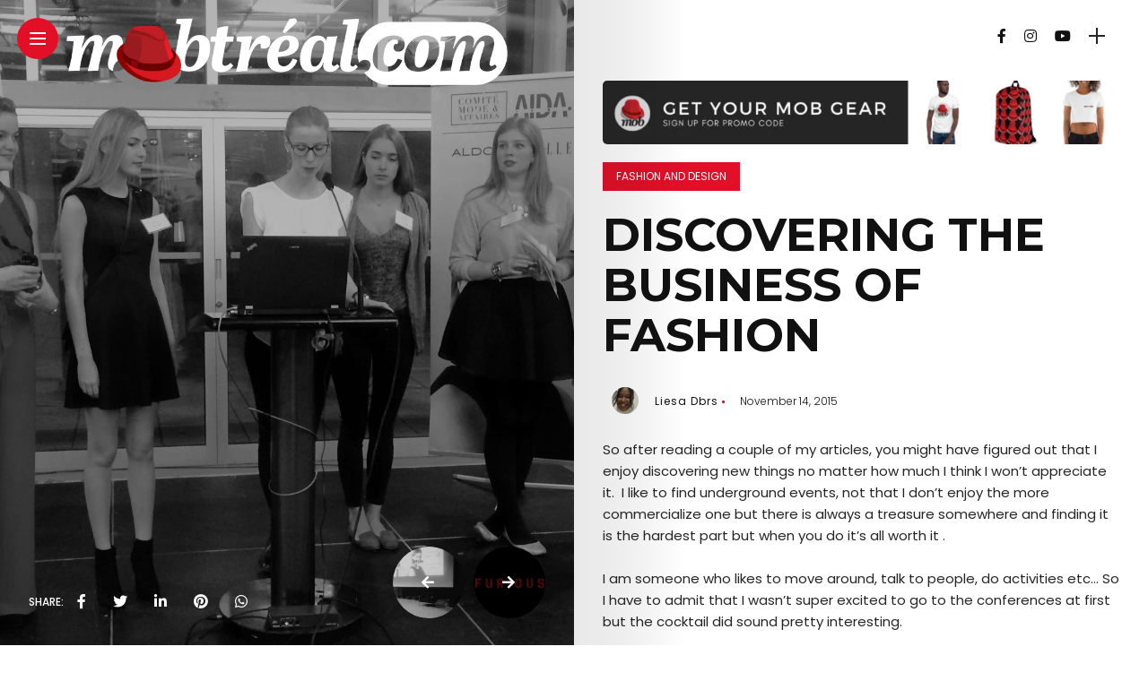

--- FILE ---
content_type: text/html; charset=UTF-8
request_url: https://mobtreal.com/discovering-the-business-of-fashion/
body_size: 21282
content:
<!DOCTYPE html>
<html lang="en-US">
<head>
    <meta charset="UTF-8">
    <meta http-equiv="X-UA-Compatible" content="IE=edge">
    <meta name="viewport" content="width=device-width, initial-scale=1">
    <link rel="profile" href="http://gmpg.org/xfn/11" />
    <link rel="pingback" href="https://mobtreal.com/xmlrpc.php">
		    <meta name='robots' content='index, follow, max-image-preview:large, max-snippet:-1, max-video-preview:-1' />
<!-- Google tag (gtag.js) consent mode dataLayer added by Site Kit -->
<script type="text/javascript" id="google_gtagjs-js-consent-mode-data-layer">
/* <![CDATA[ */
window.dataLayer = window.dataLayer || [];function gtag(){dataLayer.push(arguments);}
gtag('consent', 'default', {"ad_personalization":"denied","ad_storage":"denied","ad_user_data":"denied","analytics_storage":"denied","functionality_storage":"denied","security_storage":"denied","personalization_storage":"denied","region":["AT","BE","BG","CH","CY","CZ","DE","DK","EE","ES","FI","FR","GB","GR","HR","HU","IE","IS","IT","LI","LT","LU","LV","MT","NL","NO","PL","PT","RO","SE","SI","SK"],"wait_for_update":500});
window._googlesitekitConsentCategoryMap = {"statistics":["analytics_storage"],"marketing":["ad_storage","ad_user_data","ad_personalization"],"functional":["functionality_storage","security_storage"],"preferences":["personalization_storage"]};
window._googlesitekitConsents = {"ad_personalization":"denied","ad_storage":"denied","ad_user_data":"denied","analytics_storage":"denied","functionality_storage":"denied","security_storage":"denied","personalization_storage":"denied","region":["AT","BE","BG","CH","CY","CZ","DE","DK","EE","ES","FI","FR","GB","GR","HR","HU","IE","IS","IT","LI","LT","LU","LV","MT","NL","NO","PL","PT","RO","SE","SI","SK"],"wait_for_update":500};
/* ]]> */
</script>
<!-- End Google tag (gtag.js) consent mode dataLayer added by Site Kit -->

	<!-- This site is optimized with the Yoast SEO plugin v26.6 - https://yoast.com/wordpress/plugins/seo/ -->
	<title>Discovering the business of fashion - Mobtreal.com</title>
	<meta name="description" content="So after reading a couple of my article , you might have figured out that I enjoy discovering new things. Here&#039;s me discovering the business of fashion." />
	<link rel="canonical" href="https://mobtreal.com/discovering-the-business-of-fashion/" />
	<meta property="og:locale" content="en_US" />
	<meta property="og:type" content="article" />
	<meta property="og:title" content="Discovering the business of fashion - Mobtreal.com" />
	<meta property="og:description" content="So after reading a couple of my article , you might have figured out that I enjoy discovering new things. Here&#039;s me discovering the business of fashion." />
	<meta property="og:url" content="https://mobtreal.com/discovering-the-business-of-fashion/" />
	<meta property="og:site_name" content="Mobtreal.com" />
	<meta property="article:author" content="https://www.facebook.com/joliflure" />
	<meta property="article:published_time" content="2015-11-14T08:34:52+00:00" />
	<meta property="article:modified_time" content="2016-01-29T01:11:33+00:00" />
	<meta property="og:image" content="https://mobtreal.com/wp-content/uploads/2015/11/FullSizeRender-3.jpg" />
	<meta property="og:image:width" content="3264" />
	<meta property="og:image:height" content="2448" />
	<meta property="og:image:type" content="image/jpeg" />
	<meta name="author" content="Liesa Dbrs" />
	<meta name="twitter:card" content="summary_large_image" />
	<meta name="twitter:creator" content="@joliflure" />
	<meta name="twitter:label1" content="Written by" />
	<meta name="twitter:data1" content="Liesa Dbrs" />
	<meta name="twitter:label2" content="Est. reading time" />
	<meta name="twitter:data2" content="2 minutes" />
	<script type="application/ld+json" class="yoast-schema-graph">{"@context":"https://schema.org","@graph":[{"@type":"WebPage","@id":"https://mobtreal.com/discovering-the-business-of-fashion/","url":"https://mobtreal.com/discovering-the-business-of-fashion/","name":"Discovering the business of fashion - Mobtreal.com","isPartOf":{"@id":"https://mobtreal.com/#website"},"primaryImageOfPage":{"@id":"https://mobtreal.com/discovering-the-business-of-fashion/#primaryimage"},"image":{"@id":"https://mobtreal.com/discovering-the-business-of-fashion/#primaryimage"},"thumbnailUrl":"https://mobtreal.com/wp-content/uploads/2015/11/FullSizeRender-3.jpg","datePublished":"2015-11-14T08:34:52+00:00","dateModified":"2016-01-29T01:11:33+00:00","author":{"@id":"https://mobtreal.com/#/schema/person/85ec71a0b1217b29b03d72db18aca140"},"description":"So after reading a couple of my article , you might have figured out that I enjoy discovering new things. Here's me discovering the business of fashion.","breadcrumb":{"@id":"https://mobtreal.com/discovering-the-business-of-fashion/#breadcrumb"},"inLanguage":"en-US","potentialAction":[{"@type":"ReadAction","target":["https://mobtreal.com/discovering-the-business-of-fashion/"]}]},{"@type":"ImageObject","inLanguage":"en-US","@id":"https://mobtreal.com/discovering-the-business-of-fashion/#primaryimage","url":"https://mobtreal.com/wp-content/uploads/2015/11/FullSizeRender-3.jpg","contentUrl":"https://mobtreal.com/wp-content/uploads/2015/11/FullSizeRender-3.jpg","width":3264,"height":2448},{"@type":"BreadcrumbList","@id":"https://mobtreal.com/discovering-the-business-of-fashion/#breadcrumb","itemListElement":[{"@type":"ListItem","position":1,"name":"Home","item":"https://mobtreal.com/"},{"@type":"ListItem","position":2,"name":"Discovering the business of fashion"}]},{"@type":"WebSite","@id":"https://mobtreal.com/#website","url":"https://mobtreal.com/","name":"Mobtreal.com","description":"Where Artists Get Promoted","potentialAction":[{"@type":"SearchAction","target":{"@type":"EntryPoint","urlTemplate":"https://mobtreal.com/?s={search_term_string}"},"query-input":{"@type":"PropertyValueSpecification","valueRequired":true,"valueName":"search_term_string"}}],"inLanguage":"en-US"},{"@type":"Person","@id":"https://mobtreal.com/#/schema/person/85ec71a0b1217b29b03d72db18aca140","name":"Liesa Dbrs","image":{"@type":"ImageObject","inLanguage":"en-US","@id":"https://mobtreal.com/#/schema/person/image/","url":"https://mobtreal.com/wp-content/uploads/2022/05/liza-debrosse-96x96.jpg","contentUrl":"https://mobtreal.com/wp-content/uploads/2022/05/liza-debrosse-96x96.jpg","caption":"Liesa Dbrs"},"description":"If you can put in words how you feel, it's not only an ability but an achievement. I started at a very young age and I'm so happy that I still write today! Most of all it's my pleasure to write for you guys to read ;) - Enjoy xo","sameAs":["https://www.facebook.com/joliflure","https://x.com/joliflure"],"url":"https://mobtreal.com/author/liesadbrs/"}]}</script>
	<!-- / Yoast SEO plugin. -->


<link rel='dns-prefetch' href='//www.googletagmanager.com' />
<link rel='dns-prefetch' href='//fonts.googleapis.com' />
<link rel='dns-prefetch' href='//pagead2.googlesyndication.com' />
<link rel="alternate" type="application/rss+xml" title="Mobtreal.com &raquo; Feed" href="https://mobtreal.com/feed/" />
<link rel="alternate" type="application/rss+xml" title="Mobtreal.com &raquo; Comments Feed" href="https://mobtreal.com/comments/feed/" />
<link rel="alternate" title="oEmbed (JSON)" type="application/json+oembed" href="https://mobtreal.com/wp-json/oembed/1.0/embed?url=https%3A%2F%2Fmobtreal.com%2Fdiscovering-the-business-of-fashion%2F" />
<link rel="alternate" title="oEmbed (XML)" type="text/xml+oembed" href="https://mobtreal.com/wp-json/oembed/1.0/embed?url=https%3A%2F%2Fmobtreal.com%2Fdiscovering-the-business-of-fashion%2F&#038;format=xml" />
<meta property="og:image" content="https://mobtreal.com/wp-content/uploads/2015/11/FullSizeRender-3.jpg"/><meta property="og:description" content="So after reading a couple of my articles, you might have figured out that I enjoy discovering new things..."/><style id='wp-img-auto-sizes-contain-inline-css' type='text/css'>
img:is([sizes=auto i],[sizes^="auto," i]){contain-intrinsic-size:3000px 1500px}
/*# sourceURL=wp-img-auto-sizes-contain-inline-css */
</style>
<link rel='stylesheet' id='owl-carousel-css' href='https://mobtreal.com/wp-content/themes/anymag/assets/css/owl.carousel.css?ver=2.3.4' type='text/css' media='all' />
<link rel='stylesheet' id='fontawesome-css' href='https://mobtreal.com/wp-content/themes/anymag/assets/fonts/fontawesome-free-5.15.2-web/css/all.min.css?ver=5.15.2' type='text/css' media='all' />
<link rel='stylesheet' id='simplebar-css' href='https://mobtreal.com/wp-content/themes/anymag/assets/css/simple-bar.css?ver=2.2.1' type='text/css' media='all' />
<link rel='stylesheet' id='interlace-css-css' href='https://mobtreal.com/wp-content/themes/anymag/assets/css/interlace.css?ver=2.2.1' type='text/css' media='all' />
<link rel='stylesheet' id='anymag-main-css' href='https://mobtreal.com/wp-content/themes/anymag/style.css?ver=1.0' type='text/css' media='all' />
<style id='anymag-main-inline-css' type='text/css'>
body,input,.button,.content-part .post-meta,.widget_recent_entries span,.sidebar ul li.cat-item,.list-date,.latest-posts-meta,.post-meta,.slider-list-meta,.sidebar .widget_recent_comments .recentcomments .url,input,select,textarea {font-family:Poppins;}body,#hidden-sidebar.active .widgets-side,.magcover,.post-format,#top-bar-right,.turn-left {background:#fff;} .searchform-overlay {background-color:rgba(255,255,255,0.95);}body p {font-size:15px;line-height:1.6em; letter-spacing:0px;}h1,h2,h3,h4,h5,h6,.widget_recent_entries ul li a,.widget_recent_comments ul li a,.sidebar .widget-title,.post-readmore a,.intro-line h1,.sidebar .recentcomments a {font-family:Montserrat;color:#111111;}a,.post-content a,.sidebar a,.post-comments span.reply a,.sidebar .widget a,.sidebar .widget.widget_archive li a {color:#e20f27;}a:hover,.post-content a:hover,.sidebar a:hover,.post-comments span.reply a:hover,.sidebar .widget ul li a:hover,.sidebar .widget.widget_archive li a:hover {color:#d10e22;} .post-title,.post-title a {font-size:22px; font-weight:700; line-height:1.3em; letter-spacing:0px;} .slide-title,.slide-title h2 a {font-size:37px; font-weight:700; letter-spacing:0px;} .slide-item {height:510px; } .page-title,.post-header h1,.item-related h5 a,.entry-title,.random-ttl a,.feat-categ-item .content-part h5 a,.sidebar .widget_recent_entries ul li a,.sidebar .widget-content .img-button,.sidebar .widget_recent_comments .recentcomments > a,.sidebar .latest-posts .latest-posts-item a {font-weight:700; } .post-title a,.slide-title h2 a,.random-ttl a,.feat-title a,.item-related h5 a,.entry-title,.latest-posts-text a,.widget_recent_entries {text-transform:uppercase; } .top-menu-button,#nav-wrapper .simplebar-track.simplebar-vertical {background:#e20f27;}#nav-wrapper .simplebar-scrollbar::before {background:#111111} .nav-panel {background:#f4f4f4;}#nav-wrapper .nav-menu li a,.slicknav_nav li a {font-family:Montserrat;font-size:30px;font-weight:800; } .magcover,.f-width #site-header {width:50%;} .magcontent,.f-width.nav-open #footer {width:50%; } .magheader {width:50%; } .f-width.nav-open #main-area {margin-left:50%;} .cover-logo {width:85%; } .single .cover-logo {width:85%;} .overlay,.post-overlay {opacity:.3; background:#000000} .fold-shadow-right,.fold-shadow-left,.fold-shadow {opacity:.1} .nav-panel .fold-shadow-left {opacity:.1}#nav-wrapper .nav-menu li a,.sub-menu-toggle::after,#nav-wrapper ul.nav-menu ul a,.slicknav_nav a,#top-search a.search {color:#111111;}#nav-wrapper .nav-menu li a:hover,#nav-wrapper .nav-menu li a:hover:after,#topbar-social-links a:hover,.slicknav_nav a:hover,.sticky-social a:hover,.sticky-subscribe a:hover,.current-menu-item > a {color:#fff!important;}#nav-wrapper .nav-menu li a {background:linear-gradient(to bottom,transparent 62%,#e20f27 0) left bottom/0 400% no-repeat; }#nav-wrapper .current-menu-item > a {background:#e20f27!important; }body,.post-list-entry p,.post-entry .post-meta li,.post-content,.post-author,.thecomment p,.latest-posts-meta,#post-navigation span,.sidebar .widget_recent_comments ul,.widget_meta li a,.about-content,.sidebar .widget_recent_comments .recentcomments .url,.comment-text .date,.post-navigation span,.searchform-overlay p,.searchform-overlay .search-field,.searchform-overlay .search-button,input,select,.hidden-sidebar-button a.open-hidden-sidebar,textarea {color:#252525;} .post-content h1,.post-content h2,.post-content h3,.post-content h4,.post-content h5,.post-content h6,.post-content blockquote,.comment-text blockquote,blockquote::before,.post-title,.post-title a,.about-title,.page-title,.post-header h1,.random-ttl a,.feat-title a,.item-related h5 a,.about-title,.about-content h5,.entry-title,.post-readmore a,.category-box h1,#post-navigation h6,.header-social-links a,.postnav-noimage .navprev::after,.postnav-noimage .navnext::after,.sidebar .widget-title,.sidebar .latest-posts-text h4 a,.sidebar .widget_recent_entries a,.sidebar .recentcomments a,.sidebar .widget-content .img-button,.thecomment .comment-text h6.author,.thecomment .comment-text h6.author a,#respond h,label {color:#111111;} .post-title:hover,.post-title a:hover,.random-ttl a:hover,.feat-title a:hover,.post-readmore a:hover,.item-related h5 a:hover,.post-navigation a:hover h6,.sidebar .latest-posts .latest-posts-text h4 a:hover,.sidebar .widget_recent_entries ul li a:hover,.sidebar #recentcomments li a:hover,.header-social-links a:hover {color:#e20f27;} .post-item .image-part,.owl-stage-outer,.random-image,.feat-categ-item .image-part,.category-wid .category-img,.about-img{border-radius:0px; } .post-item .image-part,.post-list .post-item .image-part {height:300px; } .entry-title {font-size:51px;line-height:1.1em; letter-spacing:0px; } .underline a {background:linear-gradient(to bottom,transparent 62%,#e20f27 0) left bottom/0 20% no-repeat; } .section-title h4,.author-content {border-left:3px solid #e20f27; }content-part .post-meta,.content-part .post-meta a,.post-meta li,.post-meta li span,.post-entry .post-meta a,.widget-date {color:#111111;}ul.post-meta li:not(:last-child)::after {background:#e20f27;} .content-part .post-meta a:hover,.sidebar .widget .tagcloud a:hover,.post-tags a:hover,.post-entry .post-meta a:hover {color:#999999;} .owl-prev:hover i,.owl-next:hover i,.widget li > .narrow i,.error404 h1 span,.intro-line h1 i,.intro-line h1 b,.intro-line h1 em,.intro-line h1 strong {color:#e20f27;} .post-categs-box .categ a,.single-categs-box .categ a {background:#e20f27;} .post-categs .categ a,.single-categs .categ a,.sidebar ul li.cat-item a,.sidebar ul li.cat-item a:hover {color:#e20f27;}blockquote {border-left:3px solid #e20f27; } .category-box h1 {border-left:5px solid #e20f27; } .post-format {color:#e20f27; } .post-tags a,.sidebar .widget .tagcloud a {background:#f2f2f2!important; color:#787878!important; } .post-readmore i,.post-comments .reply i {color:#e20f27!important; } .related-posts-cover-title h4 {border-bottom:3px solid #e20f27; } .sidebar .widget-title,.random-posts-title h3 {border-left:3px solid #e20f27; } .wp-block-search button,input[type='submit'],input.button {font-family:Montserrat;background:#e20f27!important; color:#fff!important; } .wp-block-search button:hover,input[type="submit"]:hover,input.button:hover {background:#e20f27!important; color:#ffffff!important; } .wp-block-button a.wp-block-button__link {background-color:#e20f27; color:#ffffff; border:2px solid #e20f27; } .wp-block-button.is-style-outline a.wp-block-button__link {border:2px solid #e20f27; } .wp-block-button a.wp-block-button__link:hover,.wp-block-button.is-style-outline a.wp-block-button__link:hover {background-color:#e20f27; color:#ffffff; border:2px solid #e20f27; } .pagination .nav-links .current,.pagination-post > span,.loadmore.button {background:#e20f27; color:#ffffff; } .navigation.pagination .nav-links a {background:#eeeeee; color:#787878; } .navigation.pagination .nav-links a:hover,.loadmore.button:hover {background:#e8e8e8; color:#111111; } .intro-line {width:60%;} .intro-line h1 {font-size:26px; }#footer {background:#fafafa;}#footer,#footer-copyright {color:#252525;}#footer a {color:#e20f27;}#footer a:hover {color:#e20f27!important;}
/*# sourceURL=anymag-main-inline-css */
</style>
<link rel='stylesheet' id='anymag-responsive-css' href='https://mobtreal.com/wp-content/themes/anymag/assets/css/responsive.css?ver=1.0' type='text/css' media='all' />
<link rel='stylesheet' id='widgets-fonts-css' href='//fonts.googleapis.com/css?family=Bitter%3A400%2C500%2C600%7CPlayfair+Display%3A400%2C500%2C700%7COswald%3A400%2C500%2C600%7CRoboto%3A400%2C500%2C600%7CTeko%3A400%2C500%2C600&#038;subset=latin%2Clatin-ext' type='text/css' media='all' />
<link rel='stylesheet' id='sbi_styles-css' href='https://mobtreal.com/wp-content/plugins/instagram-feed/css/sbi-styles.min.css?ver=6.10.0' type='text/css' media='all' />
<style id='wp-emoji-styles-inline-css' type='text/css'>

	img.wp-smiley, img.emoji {
		display: inline !important;
		border: none !important;
		box-shadow: none !important;
		height: 1em !important;
		width: 1em !important;
		margin: 0 0.07em !important;
		vertical-align: -0.1em !important;
		background: none !important;
		padding: 0 !important;
	}
/*# sourceURL=wp-emoji-styles-inline-css */
</style>
<style id='wp-block-library-inline-css' type='text/css'>
:root{--wp-block-synced-color:#7a00df;--wp-block-synced-color--rgb:122,0,223;--wp-bound-block-color:var(--wp-block-synced-color);--wp-editor-canvas-background:#ddd;--wp-admin-theme-color:#007cba;--wp-admin-theme-color--rgb:0,124,186;--wp-admin-theme-color-darker-10:#006ba1;--wp-admin-theme-color-darker-10--rgb:0,107,160.5;--wp-admin-theme-color-darker-20:#005a87;--wp-admin-theme-color-darker-20--rgb:0,90,135;--wp-admin-border-width-focus:2px}@media (min-resolution:192dpi){:root{--wp-admin-border-width-focus:1.5px}}.wp-element-button{cursor:pointer}:root .has-very-light-gray-background-color{background-color:#eee}:root .has-very-dark-gray-background-color{background-color:#313131}:root .has-very-light-gray-color{color:#eee}:root .has-very-dark-gray-color{color:#313131}:root .has-vivid-green-cyan-to-vivid-cyan-blue-gradient-background{background:linear-gradient(135deg,#00d084,#0693e3)}:root .has-purple-crush-gradient-background{background:linear-gradient(135deg,#34e2e4,#4721fb 50%,#ab1dfe)}:root .has-hazy-dawn-gradient-background{background:linear-gradient(135deg,#faaca8,#dad0ec)}:root .has-subdued-olive-gradient-background{background:linear-gradient(135deg,#fafae1,#67a671)}:root .has-atomic-cream-gradient-background{background:linear-gradient(135deg,#fdd79a,#004a59)}:root .has-nightshade-gradient-background{background:linear-gradient(135deg,#330968,#31cdcf)}:root .has-midnight-gradient-background{background:linear-gradient(135deg,#020381,#2874fc)}:root{--wp--preset--font-size--normal:16px;--wp--preset--font-size--huge:42px}.has-regular-font-size{font-size:1em}.has-larger-font-size{font-size:2.625em}.has-normal-font-size{font-size:var(--wp--preset--font-size--normal)}.has-huge-font-size{font-size:var(--wp--preset--font-size--huge)}.has-text-align-center{text-align:center}.has-text-align-left{text-align:left}.has-text-align-right{text-align:right}.has-fit-text{white-space:nowrap!important}#end-resizable-editor-section{display:none}.aligncenter{clear:both}.items-justified-left{justify-content:flex-start}.items-justified-center{justify-content:center}.items-justified-right{justify-content:flex-end}.items-justified-space-between{justify-content:space-between}.screen-reader-text{border:0;clip-path:inset(50%);height:1px;margin:-1px;overflow:hidden;padding:0;position:absolute;width:1px;word-wrap:normal!important}.screen-reader-text:focus{background-color:#ddd;clip-path:none;color:#444;display:block;font-size:1em;height:auto;left:5px;line-height:normal;padding:15px 23px 14px;text-decoration:none;top:5px;width:auto;z-index:100000}html :where(.has-border-color){border-style:solid}html :where([style*=border-top-color]){border-top-style:solid}html :where([style*=border-right-color]){border-right-style:solid}html :where([style*=border-bottom-color]){border-bottom-style:solid}html :where([style*=border-left-color]){border-left-style:solid}html :where([style*=border-width]){border-style:solid}html :where([style*=border-top-width]){border-top-style:solid}html :where([style*=border-right-width]){border-right-style:solid}html :where([style*=border-bottom-width]){border-bottom-style:solid}html :where([style*=border-left-width]){border-left-style:solid}html :where(img[class*=wp-image-]){height:auto;max-width:100%}:where(figure){margin:0 0 1em}html :where(.is-position-sticky){--wp-admin--admin-bar--position-offset:var(--wp-admin--admin-bar--height,0px)}@media screen and (max-width:600px){html :where(.is-position-sticky){--wp-admin--admin-bar--position-offset:0px}}

/*# sourceURL=wp-block-library-inline-css */
</style><style id='global-styles-inline-css' type='text/css'>
:root{--wp--preset--aspect-ratio--square: 1;--wp--preset--aspect-ratio--4-3: 4/3;--wp--preset--aspect-ratio--3-4: 3/4;--wp--preset--aspect-ratio--3-2: 3/2;--wp--preset--aspect-ratio--2-3: 2/3;--wp--preset--aspect-ratio--16-9: 16/9;--wp--preset--aspect-ratio--9-16: 9/16;--wp--preset--color--black: #000000;--wp--preset--color--cyan-bluish-gray: #abb8c3;--wp--preset--color--white: #ffffff;--wp--preset--color--pale-pink: #f78da7;--wp--preset--color--vivid-red: #cf2e2e;--wp--preset--color--luminous-vivid-orange: #ff6900;--wp--preset--color--luminous-vivid-amber: #fcb900;--wp--preset--color--light-green-cyan: #7bdcb5;--wp--preset--color--vivid-green-cyan: #00d084;--wp--preset--color--pale-cyan-blue: #8ed1fc;--wp--preset--color--vivid-cyan-blue: #0693e3;--wp--preset--color--vivid-purple: #9b51e0;--wp--preset--gradient--vivid-cyan-blue-to-vivid-purple: linear-gradient(135deg,rgb(6,147,227) 0%,rgb(155,81,224) 100%);--wp--preset--gradient--light-green-cyan-to-vivid-green-cyan: linear-gradient(135deg,rgb(122,220,180) 0%,rgb(0,208,130) 100%);--wp--preset--gradient--luminous-vivid-amber-to-luminous-vivid-orange: linear-gradient(135deg,rgb(252,185,0) 0%,rgb(255,105,0) 100%);--wp--preset--gradient--luminous-vivid-orange-to-vivid-red: linear-gradient(135deg,rgb(255,105,0) 0%,rgb(207,46,46) 100%);--wp--preset--gradient--very-light-gray-to-cyan-bluish-gray: linear-gradient(135deg,rgb(238,238,238) 0%,rgb(169,184,195) 100%);--wp--preset--gradient--cool-to-warm-spectrum: linear-gradient(135deg,rgb(74,234,220) 0%,rgb(151,120,209) 20%,rgb(207,42,186) 40%,rgb(238,44,130) 60%,rgb(251,105,98) 80%,rgb(254,248,76) 100%);--wp--preset--gradient--blush-light-purple: linear-gradient(135deg,rgb(255,206,236) 0%,rgb(152,150,240) 100%);--wp--preset--gradient--blush-bordeaux: linear-gradient(135deg,rgb(254,205,165) 0%,rgb(254,45,45) 50%,rgb(107,0,62) 100%);--wp--preset--gradient--luminous-dusk: linear-gradient(135deg,rgb(255,203,112) 0%,rgb(199,81,192) 50%,rgb(65,88,208) 100%);--wp--preset--gradient--pale-ocean: linear-gradient(135deg,rgb(255,245,203) 0%,rgb(182,227,212) 50%,rgb(51,167,181) 100%);--wp--preset--gradient--electric-grass: linear-gradient(135deg,rgb(202,248,128) 0%,rgb(113,206,126) 100%);--wp--preset--gradient--midnight: linear-gradient(135deg,rgb(2,3,129) 0%,rgb(40,116,252) 100%);--wp--preset--font-size--small: 13px;--wp--preset--font-size--medium: 20px;--wp--preset--font-size--large: 36px;--wp--preset--font-size--x-large: 42px;--wp--preset--spacing--20: 0.44rem;--wp--preset--spacing--30: 0.67rem;--wp--preset--spacing--40: 1rem;--wp--preset--spacing--50: 1.5rem;--wp--preset--spacing--60: 2.25rem;--wp--preset--spacing--70: 3.38rem;--wp--preset--spacing--80: 5.06rem;--wp--preset--shadow--natural: 6px 6px 9px rgba(0, 0, 0, 0.2);--wp--preset--shadow--deep: 12px 12px 50px rgba(0, 0, 0, 0.4);--wp--preset--shadow--sharp: 6px 6px 0px rgba(0, 0, 0, 0.2);--wp--preset--shadow--outlined: 6px 6px 0px -3px rgb(255, 255, 255), 6px 6px rgb(0, 0, 0);--wp--preset--shadow--crisp: 6px 6px 0px rgb(0, 0, 0);}:where(.is-layout-flex){gap: 0.5em;}:where(.is-layout-grid){gap: 0.5em;}body .is-layout-flex{display: flex;}.is-layout-flex{flex-wrap: wrap;align-items: center;}.is-layout-flex > :is(*, div){margin: 0;}body .is-layout-grid{display: grid;}.is-layout-grid > :is(*, div){margin: 0;}:where(.wp-block-columns.is-layout-flex){gap: 2em;}:where(.wp-block-columns.is-layout-grid){gap: 2em;}:where(.wp-block-post-template.is-layout-flex){gap: 1.25em;}:where(.wp-block-post-template.is-layout-grid){gap: 1.25em;}.has-black-color{color: var(--wp--preset--color--black) !important;}.has-cyan-bluish-gray-color{color: var(--wp--preset--color--cyan-bluish-gray) !important;}.has-white-color{color: var(--wp--preset--color--white) !important;}.has-pale-pink-color{color: var(--wp--preset--color--pale-pink) !important;}.has-vivid-red-color{color: var(--wp--preset--color--vivid-red) !important;}.has-luminous-vivid-orange-color{color: var(--wp--preset--color--luminous-vivid-orange) !important;}.has-luminous-vivid-amber-color{color: var(--wp--preset--color--luminous-vivid-amber) !important;}.has-light-green-cyan-color{color: var(--wp--preset--color--light-green-cyan) !important;}.has-vivid-green-cyan-color{color: var(--wp--preset--color--vivid-green-cyan) !important;}.has-pale-cyan-blue-color{color: var(--wp--preset--color--pale-cyan-blue) !important;}.has-vivid-cyan-blue-color{color: var(--wp--preset--color--vivid-cyan-blue) !important;}.has-vivid-purple-color{color: var(--wp--preset--color--vivid-purple) !important;}.has-black-background-color{background-color: var(--wp--preset--color--black) !important;}.has-cyan-bluish-gray-background-color{background-color: var(--wp--preset--color--cyan-bluish-gray) !important;}.has-white-background-color{background-color: var(--wp--preset--color--white) !important;}.has-pale-pink-background-color{background-color: var(--wp--preset--color--pale-pink) !important;}.has-vivid-red-background-color{background-color: var(--wp--preset--color--vivid-red) !important;}.has-luminous-vivid-orange-background-color{background-color: var(--wp--preset--color--luminous-vivid-orange) !important;}.has-luminous-vivid-amber-background-color{background-color: var(--wp--preset--color--luminous-vivid-amber) !important;}.has-light-green-cyan-background-color{background-color: var(--wp--preset--color--light-green-cyan) !important;}.has-vivid-green-cyan-background-color{background-color: var(--wp--preset--color--vivid-green-cyan) !important;}.has-pale-cyan-blue-background-color{background-color: var(--wp--preset--color--pale-cyan-blue) !important;}.has-vivid-cyan-blue-background-color{background-color: var(--wp--preset--color--vivid-cyan-blue) !important;}.has-vivid-purple-background-color{background-color: var(--wp--preset--color--vivid-purple) !important;}.has-black-border-color{border-color: var(--wp--preset--color--black) !important;}.has-cyan-bluish-gray-border-color{border-color: var(--wp--preset--color--cyan-bluish-gray) !important;}.has-white-border-color{border-color: var(--wp--preset--color--white) !important;}.has-pale-pink-border-color{border-color: var(--wp--preset--color--pale-pink) !important;}.has-vivid-red-border-color{border-color: var(--wp--preset--color--vivid-red) !important;}.has-luminous-vivid-orange-border-color{border-color: var(--wp--preset--color--luminous-vivid-orange) !important;}.has-luminous-vivid-amber-border-color{border-color: var(--wp--preset--color--luminous-vivid-amber) !important;}.has-light-green-cyan-border-color{border-color: var(--wp--preset--color--light-green-cyan) !important;}.has-vivid-green-cyan-border-color{border-color: var(--wp--preset--color--vivid-green-cyan) !important;}.has-pale-cyan-blue-border-color{border-color: var(--wp--preset--color--pale-cyan-blue) !important;}.has-vivid-cyan-blue-border-color{border-color: var(--wp--preset--color--vivid-cyan-blue) !important;}.has-vivid-purple-border-color{border-color: var(--wp--preset--color--vivid-purple) !important;}.has-vivid-cyan-blue-to-vivid-purple-gradient-background{background: var(--wp--preset--gradient--vivid-cyan-blue-to-vivid-purple) !important;}.has-light-green-cyan-to-vivid-green-cyan-gradient-background{background: var(--wp--preset--gradient--light-green-cyan-to-vivid-green-cyan) !important;}.has-luminous-vivid-amber-to-luminous-vivid-orange-gradient-background{background: var(--wp--preset--gradient--luminous-vivid-amber-to-luminous-vivid-orange) !important;}.has-luminous-vivid-orange-to-vivid-red-gradient-background{background: var(--wp--preset--gradient--luminous-vivid-orange-to-vivid-red) !important;}.has-very-light-gray-to-cyan-bluish-gray-gradient-background{background: var(--wp--preset--gradient--very-light-gray-to-cyan-bluish-gray) !important;}.has-cool-to-warm-spectrum-gradient-background{background: var(--wp--preset--gradient--cool-to-warm-spectrum) !important;}.has-blush-light-purple-gradient-background{background: var(--wp--preset--gradient--blush-light-purple) !important;}.has-blush-bordeaux-gradient-background{background: var(--wp--preset--gradient--blush-bordeaux) !important;}.has-luminous-dusk-gradient-background{background: var(--wp--preset--gradient--luminous-dusk) !important;}.has-pale-ocean-gradient-background{background: var(--wp--preset--gradient--pale-ocean) !important;}.has-electric-grass-gradient-background{background: var(--wp--preset--gradient--electric-grass) !important;}.has-midnight-gradient-background{background: var(--wp--preset--gradient--midnight) !important;}.has-small-font-size{font-size: var(--wp--preset--font-size--small) !important;}.has-medium-font-size{font-size: var(--wp--preset--font-size--medium) !important;}.has-large-font-size{font-size: var(--wp--preset--font-size--large) !important;}.has-x-large-font-size{font-size: var(--wp--preset--font-size--x-large) !important;}
/*# sourceURL=global-styles-inline-css */
</style>

<style id='classic-theme-styles-inline-css' type='text/css'>
/*! This file is auto-generated */
.wp-block-button__link{color:#fff;background-color:#32373c;border-radius:9999px;box-shadow:none;text-decoration:none;padding:calc(.667em + 2px) calc(1.333em + 2px);font-size:1.125em}.wp-block-file__button{background:#32373c;color:#fff;text-decoration:none}
/*# sourceURL=/wp-includes/css/classic-themes.min.css */
</style>
<link rel='stylesheet' id='mpp_gutenberg-css' href='https://mobtreal.com/wp-content/plugins/profile-builder/add-ons-free/user-profile-picture/dist/blocks.style.build.css?ver=2.6.0' type='text/css' media='all' />
<link rel='stylesheet' id='contact-form-7-css' href='https://mobtreal.com/wp-content/plugins/contact-form-7/includes/css/styles.css?ver=6.1.4' type='text/css' media='all' />
<link rel='stylesheet' id='google-fonts-anymag-css' href='//fonts.googleapis.com/css?family=Poppins:100,100italic,200,200italic,300,300italic,400,400italic,500,500italic,600,600italic,700,700italic,800,800italic,900,900italic%7CMontserrat:100,100italic,200,200italic,300,300italic,400,400italic,500,500italic,600,600italic,700,700italic,800,800italic,900,900italic' type='text/css' media='all' />
<link rel='stylesheet' id='child-stylesheet-css' href='https://mobtreal.com/wp-content/themes/anymag-child/style.css?ver=1.0' type='text/css' media='all' />
<link rel='stylesheet' id='wppb_stylesheet-css' href='https://mobtreal.com/wp-content/plugins/profile-builder/assets/css/style-front-end.css?ver=3.15.2' type='text/css' media='all' />
<script type="text/javascript" src="https://mobtreal.com/wp-includes/js/jquery/jquery.min.js?ver=3.7.1" id="jquery-core-js"></script>
<script type="text/javascript" src="https://mobtreal.com/wp-includes/js/jquery/jquery-migrate.min.js?ver=3.4.1" id="jquery-migrate-js"></script>

<!-- Google tag (gtag.js) snippet added by Site Kit -->
<!-- Google Analytics snippet added by Site Kit -->
<script type="text/javascript" src="https://www.googletagmanager.com/gtag/js?id=GT-KFTMKWD" id="google_gtagjs-js" async></script>
<script type="text/javascript" id="google_gtagjs-js-after">
/* <![CDATA[ */
window.dataLayer = window.dataLayer || [];function gtag(){dataLayer.push(arguments);}
gtag("set","linker",{"domains":["mobtreal.com"]});
gtag("js", new Date());
gtag("set", "developer_id.dZTNiMT", true);
gtag("config", "GT-KFTMKWD");
//# sourceURL=google_gtagjs-js-after
/* ]]> */
</script>
<link rel="https://api.w.org/" href="https://mobtreal.com/wp-json/" /><link rel="alternate" title="JSON" type="application/json" href="https://mobtreal.com/wp-json/wp/v2/posts/20658" /><link rel="EditURI" type="application/rsd+xml" title="RSD" href="https://mobtreal.com/xmlrpc.php?rsd" />
<meta name="generator" content="WordPress 6.9" />
<link rel='shortlink' href='https://mobtreal.com/?p=20658' />
<meta name="generator" content="Site Kit by Google 1.168.0" />
<!-- Google AdSense meta tags added by Site Kit -->
<meta name="google-adsense-platform-account" content="ca-host-pub-2644536267352236">
<meta name="google-adsense-platform-domain" content="sitekit.withgoogle.com">
<!-- End Google AdSense meta tags added by Site Kit -->

<!-- Google AdSense snippet added by Site Kit -->
<script type="text/javascript" async="async" src="https://pagead2.googlesyndication.com/pagead/js/adsbygoogle.js?client=ca-pub-6901199850446746&amp;host=ca-host-pub-2644536267352236" crossorigin="anonymous"></script>

<!-- End Google AdSense snippet added by Site Kit -->
<link rel="icon" href="https://mobtreal.com/wp-content/uploads/2016/01/cropped-mobmtl-32x32.png" sizes="32x32" />
<link rel="icon" href="https://mobtreal.com/wp-content/uploads/2016/01/cropped-mobmtl-192x192.png" sizes="192x192" />
<link rel="apple-touch-icon" href="https://mobtreal.com/wp-content/uploads/2016/01/cropped-mobmtl-180x180.png" />
<meta name="msapplication-TileImage" content="https://mobtreal.com/wp-content/uploads/2016/01/cropped-mobmtl-270x270.png" />
</head>

<body class="wp-singular post-template-default single single-post postid-20658 single-format-standard wp-theme-anymag wp-child-theme-anymag-child">

  	
	<div id="hidden-sidebar" class="sidebar">
		<div class="widgets-side">
			<a href="#" class="close-button"><i class="close-icon"></i></a>
			<div id="text-78" class="widget widget_text"><h4 class="widget-title">Join The Mob&#8217;s Press</h4>			<div class="textwidget"><p><center><a href="https://themobspress.com" target="_blank" rel="noopener"><img fetchpriority="high" decoding="async" class="aligncenter wp-image-108076 size-full" src="https://mobtreal.com/wp-content/uploads/2016/01/Asset-139@4x.png" alt="" width="870" height="127" srcset="https://mobtreal.com/wp-content/uploads/2016/01/Asset-139@4x.png 870w, https://mobtreal.com/wp-content/uploads/2016/01/Asset-139@4x-300x44.png 300w" sizes="(max-width: 870px) 100vw, 870px" /></a><br />
We&#8217;re looking for motivated, outgoing content creators, writers and photographers to join the mob! <a href="http://themobspress.com/join-the-mob/" target="_blank" rel="noopener">Click here</a> to find out how!</center>&nbsp;</p>
</div>
		</div><div id="text-3" class="widget widget_text"><h4 class="widget-title">Need Translation? &#8211; Besoin d&#8217;une Traduction?</h4>			<div class="textwidget"><div id="google_translate_element" align="left"></div><script type="text/javascript">
function googleTranslateElementInit() {
  new google.translate.TranslateElement({pageLanguage: 'en', includedLanguages: 'en,fr', layout: google.translate.TranslateElement.InlineLayout.SIMPLE, multilanguagePage: true, gaTrack: true, gaId: 'UA-9894884-23'}, 'google_translate_element');
}
</script><script type="text/javascript" src="//translate.google.com/translate_a/element.js?cb=googleTranslateElementInit"></script></div>
		</div><div id="category-1" class="widget widget_category">			<div class="category-wid">
								<div class="category-img">
					<div class="overlay"></div>	
					<img src="https://mobtreal.com/wp-content/uploads/2021/01/06DAD-300x126.jpg" alt="arts">				</div>
				<h4><a href="https://mobtreal.com/category/arts/" class="category-link">Arts</a></h4>			</div>

		</div><div id="category-2" class="widget widget_category">			<div class="category-wid">
								<div class="category-img">
					<div class="overlay"></div>	
					<img src="https://mobtreal.com/wp-content/uploads/2021/07/image3-216x300.jpeg" alt="comedy">				</div>
				<h4><a href="https://mobtreal.com/category/comedy/" class="category-link">Comedy</a></h4>			</div>

		</div><div id="category-3" class="widget widget_category">			<div class="category-wid">
								<div class="category-img">
					<div class="overlay"></div>	
					<img src="https://mobtreal.com/wp-content/uploads/2018/06/just-for-laughs-2017-300x200.jpg" alt="culture">				</div>
				<h4><a href="https://mobtreal.com/category/culture/" class="category-link">Culture</a></h4>			</div>

		</div><div id="mc4wp_form_widget-1" class="widget widget_mc4wp_form_widget"><h4 class="widget-title">Newsletter</h4></div>		</div>
	</div>
<div class="site-wrapper ">	
	<div class="container site-content">

			        
  
<style>
                  </style>

  <div class="magheader">
      
    <header id="content-header">
  
   <div class="header-social-links">
<a href="https://Facebook.com/mobtreal" target="_blank"><i class="fab fa-facebook-f"></i></a><a href="https://instagram.com/mobtreal" target="_blank"><i class="fab fa-instagram"></i></a><a href="https://www.youtube.com/channel/UCcY2R003_ogD6digDZrZirw" target="_blank"><i class="fab fa-youtube"></i></a></div>  

<div id="top-bar-right">
   
      <div class="header-icon">
      <div class="hidden-sidebar-button">
        <a href="#" class="open-hidden-sidebar">
          <span class="bar-1"></span>
          <span class="bar-2"></span>
        </a>
      </div>
    </div>
    </div>
  
</header> 
  </div>
  <article id="post-20658" class="post-20658 post type-post status-publish format-standard has-post-thumbnail hentry category-fashion-and-design tag-entrepreneurs tag-events tag-fashion tag-hec tag-success"> 
    <div class="single-post">
              <div class="magcover">
                    <div class="fold-shadow-left"></div>
            <div class="cover-wrap">
              <div class="cover-content">
                <header id="cover-header">

  <div class="top-menu-button">
    <a href="#" class="open-hidden-menu">
      <span class="bar-1"></span>
      <span class="bar-2"></span>
      <span class="bar-3"></span>
    </a>
  </div>

  <div class="cover-logo">
        <a href="https://mobtreal.com/"><img src="https://mobtreal.com/wp-content/uploads/2016/01/Asset-129@4x.png" alt="Mobtreal.com" /></a>
     
  </div>

  <div class="nav-panel">
    <div class="fold-shadow-left"></div>
    <div class="nav-header">
      <div class="menu-logo">
                <a href="https://mobtreal.com/"><img src="https://mobtreal.com/wp-content/uploads/2016/01/Asset-138@2x.png" alt="Mobtreal.com" /></a>
         
      </div>
          </div>
    
    <div id="nav-wrapper" data-simplebar>
    <div class="menu-new-main-menu-container"><ul id="menu-new-main-menu" class="nav-menu"><li id="menu-item-21015" class="menu-item menu-item-type-taxonomy menu-item-object-category menu-item-has-children menu-item-21015"><a href="https://mobtreal.com/category/arts/">Arts</a><span class="sub-menu-toggle"></span>
<ul class="sub-menu">
	<li id="menu-item-21019" class="menu-item menu-item-type-taxonomy menu-item-object-category menu-item-21019"><a href="https://mobtreal.com/category/theatre/">Theatre</a></li>
	<li id="menu-item-21207" class="menu-item menu-item-type-taxonomy menu-item-object-category menu-item-21207"><a href="https://mobtreal.com/category/photography/">Photography</a></li>
	<li id="menu-item-21016" class="menu-item menu-item-type-taxonomy menu-item-object-category current-post-ancestor current-menu-parent current-post-parent menu-item-21016"><a href="https://mobtreal.com/category/fashion-and-design/">Fashion and Design</a></li>
	<li id="menu-item-21206" class="menu-item menu-item-type-taxonomy menu-item-object-category menu-item-21206"><a href="https://mobtreal.com/category/burlesque/">Burlesque</a></li>
</ul>
</li>
<li id="menu-item-21012" class="menu-item menu-item-type-taxonomy menu-item-object-category menu-item-has-children menu-item-21012"><a href="https://mobtreal.com/category/comedy/">Comedy</a><span class="sub-menu-toggle"></span>
<ul class="sub-menu">
	<li id="menu-item-38807" class="menu-item menu-item-type-taxonomy menu-item-object-post_tag menu-item-38807"><a href="https://mobtreal.com/tag/stand-up-comedy/">Stand-Up Comedy</a></li>
	<li id="menu-item-21626" class="menu-item menu-item-type-taxonomy menu-item-object-post_tag menu-item-21626"><a href="https://mobtreal.com/tag/comedians-2/">Comedians</a></li>
	<li id="menu-item-21627" class="menu-item menu-item-type-taxonomy menu-item-object-post_tag menu-item-21627"><a href="https://mobtreal.com/tag/improv/">Improv</a></li>
	<li id="menu-item-21628" class="menu-item menu-item-type-taxonomy menu-item-object-post_tag menu-item-21628"><a href="https://mobtreal.com/tag/sketch-comedy/">Sketch Comedy</a></li>
</ul>
</li>
<li id="menu-item-21014" class="menu-item menu-item-type-taxonomy menu-item-object-category menu-item-has-children menu-item-21014"><a href="https://mobtreal.com/category/culture/">Culture</a><span class="sub-menu-toggle"></span>
<ul class="sub-menu">
	<li id="menu-item-21203" class="menu-item menu-item-type-post_type menu-item-object-page menu-item-21203"><a href="https://mobtreal.com/francophone/">Francophone</a></li>
	<li id="menu-item-21614" class="menu-item menu-item-type-taxonomy menu-item-object-category menu-item-21614"><a href="https://mobtreal.com/category/food-and-drinks/">Food and Drinks</a></li>
	<li id="menu-item-21017" class="menu-item menu-item-type-taxonomy menu-item-object-category menu-item-21017"><a href="https://mobtreal.com/category/music/">Music</a></li>
	<li id="menu-item-21018" class="menu-item menu-item-type-taxonomy menu-item-object-category menu-item-21018"><a href="https://mobtreal.com/category/radio-and-podcasts/">Radio and Podcasts</a></li>
</ul>
</li>
<li id="menu-item-82243" class="menu-item menu-item-type-post_type menu-item-object-page menu-item-82243"><a href="https://mobtreal.com/the-mobs-reel-daniel-fonda/">The Mob&#8217;s Reel</a></li>
<li id="menu-item-22713" class="menu-item menu-item-type-custom menu-item-object-custom menu-item-22713"><a target="_blank" href="https://themobspress.com/tickets">TICKETS &#038; EVENTS</a></li>
<li id="menu-item-104712" class="menu-item menu-item-type-custom menu-item-object-custom menu-item-104712"><a target="_blank" href="https://themobspress.com?ref=1">SERVICES</a></li>
<li id="menu-item-38806" class="menu-item menu-item-type-custom menu-item-object-custom menu-item-has-children menu-item-38806"><a target="_blank" href="https://mobtreal.com/join-the-mob">Join the Mob</a><span class="sub-menu-toggle"></span>
<ul class="sub-menu">
	<li id="menu-item-21432" class="menu-item menu-item-type-post_type menu-item-object-page menu-item-21432"><a href="https://mobtreal.com/about-the-mobtreal-blogging-troup/">About The Mob</a></li>
	<li id="menu-item-21433" class="menu-item menu-item-type-post_type menu-item-object-page menu-item-21433"><a href="https://mobtreal.com/contact-us-3/">Contact Us</a></li>
</ul>
</li>
</ul></div>    <div class="menu-search">
              <div class="site-search">
          <div id="top-search">
           <a href="#" class="search"><i class="fas fa-search"></i>Search</a>
          </div>
        </div> 
            </div>
    </div>
  </div>

</header>                
                                  <div class="social-share-cover">
<ul class="post-share">
  <li>
    <div class="share-ttl">
      Share:    </div>
  </li>
    <li>
    <a href="//www.facebook.com/sharer.php?u=https://mobtreal.com/discovering-the-business-of-fashion/" title="facebook" class="facebook" onclick="javascript:window.open(this.href,'', 'menubar=no,toolbar=no,resizable=yes,scrollbars=yes,height=220,width=600');return false;">
      <i class="fab fa-facebook-f"></i>
    </a>
  </li>
  	
    <li>  
    <a class="twitter" href="https://twitter.com/intent/tweet?text=Discovering+the+business+of+fashion&url=https://mobtreal.com/discovering-the-business-of-fashion/" title="twitter&via=">
	    <i class="fab fa-twitter"></i>
	  </a>
  </li>   
      <li>
    <a href="//www.linkedin.com/shareArticle?mini=true&url=https://mobtreal.com/discovering-the-business-of-fashion/&title=pinterest" class="linkedin">
      <i class="fab fa-linkedin-in"></i>
    </a>
  </li>  
      <li>  
   <a class="pinterest" data-pin-do="none" href="https://pinterest.com/pin/create/button/?url=https://mobtreal.com/discovering-the-business-of-fashion/&media=https://mobtreal.com/wp-content/uploads/2015/11/FullSizeRender-3.jpg&description=Discovering+the+business+of+fashion" data-width="750" data-height="750" target="_blank" title="pinterest">
    <i class="fab fa-pinterest"></i>
    </a>
  </li>  
      <li>  
    <a href="whatsapp://send?text=https://mobtreal.com/discovering-the-business-of-fashion/" data-action="share/whatsapp/share" class="whatsapp">
      <i class="fab fa-whatsapp"></i>
    </a>
  </li>  
      </ul>
</div>
                   
                             
                                  	<div class="post-navigation">
		
		<div class="post-next">
						<a class="prev-post-label" href="https://mobtreal.com/you-will-be-furious/" >
								<div class="postnav-image">
				<i class="fas fa-arrow-right"></i>
				<div class="overlay"></div>	
				<div class="navprev"><img width="150" height="150" src="https://mobtreal.com/wp-content/uploads/2015/11/furious-150x150.png" class="attachment-thumbnail size-thumbnail wp-post-image" alt="" decoding="async" srcset="https://mobtreal.com/wp-content/uploads/2015/11/furious-150x150.png 150w, https://mobtreal.com/wp-content/uploads/2015/11/furious-125x125.png 125w" sizes="(max-width: 150px) 100vw, 150px" /></div>				</div>
							</a>
					</div>
		
		<div class="post-prev">
						<a class="next-post-label" href="https://mobtreal.com/5-entrepreneurs-et-leurs-succes/">
								<div class="postnav-image">
				<i class="fas fa-arrow-left"></i>
				<div class="overlay"></div>	
				<div class="navnext"><img width="150" height="150" src="https://mobtreal.com/wp-content/uploads/2015/11/FullSizeRender-150x150.jpg" class="attachment-thumbnail size-thumbnail wp-post-image" alt="" decoding="async" srcset="https://mobtreal.com/wp-content/uploads/2015/11/FullSizeRender-150x150.jpg 150w, https://mobtreal.com/wp-content/uploads/2015/11/FullSizeRender-125x125.jpg 125w" sizes="(max-width: 150px) 100vw, 150px" /></div>				</div>
							</a>
					</div>
		
	</div>
                
                <div class="overlay"></div>
                                  <div class="single-post-image " data-interlace-src="https://mobtreal.com/wp-content/uploads/2015/11/FullSizeRender-3.jpg" data-interlace-low="https://mobtreal.com/wp-content/uploads/2015/11/FullSizeRender-3.jpg"> </div>   
              </div>
          </div> 
        </div> 
      
      <div class="magcontent">

        <div class="fold-shadow-right"></div>
          <div id="main-area" class=""> 
            <div class="post-entry">
                   
                <div class="adv-image">
  
      <a href="https://www.themobspress.com/wear-the-mob/"> 
    
    <img src="https://mobtreal.com/wp-content/uploads/2021/04/March-Merchness-Leaderboard-1-e1617322322438.png" alt="Mobtreal.com">
  
     </a>
   
</div>                
                                                <div class="single-categs-box">
                    
                   <span class="categ"><a href="https://mobtreal.com/category/fashion-and-design/" rel="category tag">Fashion and Design</a></span>
                  </div>
                                          <h1 class="entry-title ttl-border">Discovering the business of fashion</h1>
               
              <ul class="post-meta">
                              <li class="post-author">
                                    <div class="author-avatar"><img width="30" height="30" src="https://mobtreal.com/wp-content/uploads/2022/05/liza-debrosse-48x48.jpg" class="avatar avatar-30 photo" alt="" decoding="async" loading="lazy" srcset="https://mobtreal.com/wp-content/uploads/2022/05/liza-debrosse-48x48.jpg 48w, https://mobtreal.com/wp-content/uploads/2022/05/liza-debrosse-300x300.jpg 300w, https://mobtreal.com/wp-content/uploads/2022/05/liza-debrosse-1024x1021.jpg 1024w, https://mobtreal.com/wp-content/uploads/2022/05/liza-debrosse-150x150.jpg 150w, https://mobtreal.com/wp-content/uploads/2022/05/liza-debrosse-768x766.jpg 768w, https://mobtreal.com/wp-content/uploads/2022/05/liza-debrosse-1536x1532.jpg 1536w, https://mobtreal.com/wp-content/uploads/2022/05/liza-debrosse-60x60.jpg 60w, https://mobtreal.com/wp-content/uploads/2022/05/liza-debrosse-96x96.jpg 96w, https://mobtreal.com/wp-content/uploads/2022/05/liza-debrosse-960x1000.jpg 960w, https://mobtreal.com/wp-content/uploads/2022/05/liza-debrosse-24x24.jpg 24w, https://mobtreal.com/wp-content/uploads/2022/05/liza-debrosse.jpg 1737w" sizes="auto, (max-width: 30px) 100vw, 30px" /></div>
                   
                  <span class="author"><a href="https://mobtreal.com/author/liesadbrs/" title="Posts by Liesa Dbrs" rel="author">Liesa Dbrs</a></span></li>
                                            <li class="single-post-date"><span><span class="date updated published">November 14, 2015</span></span></li>
                            </ul>
              
              <div class="post-content">
                <p style="text-align: left;">So after reading a couple of my articles, you might have figured out that I enjoy discovering new things no matter how much I think I won&#8217;t appreciate it.  I like to find underground events, not that I don&#8217;t enjoy the more commercialize one but there is always a treasure somewhere and finding it is the hardest part but when you do it&#8217;s all worth it .<br />
<span id="more-20658"></span>
</p>
<p style="text-align: left;">I am someone who likes to move around, talk to people, do activities etc&#8230; So I have to admit that I wasn&#8217;t super excited to go to the conferences at first but the cocktail did sound pretty interesting.</p>
<p style="text-align: left;">Tuesday &amp; Wednesday I was attending Conferences Mode 2.0 presented by Aldo &amp; Dynamite and it all took place at HEC Montreal. This event was organized by 7 wonderful young woman who took the time to plan something that will promote fashion and encourage the students to get into business in that field . They are part of a committee called <em>Comite Mode &amp; Affaires</em>  which was founded by Jonathan Arneau &amp; that know is occupied with these talented women  :</p>
<ol style="text-align: left;">
<li style="text-align: center;"><strong> President</strong>,  <em>Helene Bedard</em></li>
<li style="text-align: center;"><strong>Communication VP</strong>, <em>Ophelie Chambily</em></li>
<li style="text-align: center;"><strong>Finances VP</strong>, <em>Aurore Colliaux</em></li>
<li style="text-align: center;"><strong>Project VP</strong>, <em>Marie-Pascale Rolland</em></li>
<li style="text-align: center;"><strong>Project VP,</strong> <em>Aurelie Michaud</em></li>
<li style="text-align: center;"><strong>Project VP</strong>, <em>Christine Lesiege</em></li>
<li style="text-align: center;"><strong>Project VP</strong>, <em>Sonia Voicu</em></li>
</ol>
<p style="text-align: left;">During these two days you had  different entrepreneurs who came to give advice, tips, lifeline story, pros &amp; cons  and much more.</p>
<p style="text-align: left;">Day 1 :</p>
<ul style="text-align: left;">
<li style="text-align: justify;"><strong>Francois Roberge</strong>, <em>Ceo of La vie en Rose</em></li>
<li style="text-align: justify;"><strong>Lolitta Dandoy</strong>, <em>Founder of the blog Fashion is everywhere</em></li>
<li style="text-align: justify;"><strong>Andreanne Courchesne</strong>, <em>Co-Founder of Fibres Collectives</em></li>
<li style="text-align: justify;"><strong>Chantal Durivage</strong>, <em>CoPresident  &amp; Cofounder of Sensation Mode</em> <em>and Productor of Mode &amp; Design Festival</em></li>
</ul>
<p style="text-align: left;">Day 2 :</p>
<ul style="text-align: left;">
<li style="text-align: justify;"><strong>Marine Godfroy</strong>, <em>Marketing Director at M0851</em></li>
<li style="text-align: justify;"><strong>Erandi Motte de Cortes</strong>, <em>Montreal Metropolitain Commerce Chamber</em></li>
<li style="text-align: justify;"><strong>Sarra Ghribi</strong>, <em>Founder of Loue1Robe</em></li>
<li style="text-align: justify;"><strong>Vyara Ndejuru,</strong> <em>International Marketing Director of Aldo</em></li>
</ul>
<p style="text-align: left;">On the second day, if you still  had energy and wanted to know more and  do some chit-chat with the different companies. They had put in place a networking event, where you get to ask all your questions, give your résumé for internship, meet new people or simply enjoy all the great multi-ethnic appetizers they had paired with a delicious Barefoot glass of wine or a glass of a new drink called RISE.</p>
<p style="text-align: left;"><b><u> /Want to know more &#8230; Read what I learned in  : 6 Entrepreneurs/Success</u></b></p>
              </div> 

                            
                                                <div class="post-tags">
                    <a href="https://mobtreal.com/tag/entrepreneurs/" rel="tag">entrepreneurs</a><a href="https://mobtreal.com/tag/events/" rel="tag">events</a><a href="https://mobtreal.com/tag/fashion/" rel="tag">Fashion</a><a href="https://mobtreal.com/tag/hec/" rel="tag">HEC</a><a href="https://mobtreal.com/tag/success/" rel="tag">success</a>                  </div>
                 
               

                              
<div class="about-author ttl-border">

	<div class="author-img">
		<img width="100" height="100" src="https://mobtreal.com/wp-content/uploads/2022/05/liza-debrosse-150x150.jpg" class="avatar avatar-100 photo" alt="" decoding="async" loading="lazy" srcset="https://mobtreal.com/wp-content/uploads/2022/05/liza-debrosse-150x150.jpg 150w, https://mobtreal.com/wp-content/uploads/2022/05/liza-debrosse-300x300.jpg 300w, https://mobtreal.com/wp-content/uploads/2022/05/liza-debrosse-1024x1021.jpg 1024w, https://mobtreal.com/wp-content/uploads/2022/05/liza-debrosse-768x766.jpg 768w, https://mobtreal.com/wp-content/uploads/2022/05/liza-debrosse-1536x1532.jpg 1536w, https://mobtreal.com/wp-content/uploads/2022/05/liza-debrosse-60x60.jpg 60w, https://mobtreal.com/wp-content/uploads/2022/05/liza-debrosse-24x24.jpg 24w, https://mobtreal.com/wp-content/uploads/2022/05/liza-debrosse-48x48.jpg 48w, https://mobtreal.com/wp-content/uploads/2022/05/liza-debrosse-96x96.jpg 96w, https://mobtreal.com/wp-content/uploads/2022/05/liza-debrosse.jpg 1737w" sizes="auto, (max-width: 100px) 100vw, 100px" />	</div>
	
	<div class="author-content">
		<div class="box-title-area"><h4 class="title">About Author / <a href="https://mobtreal.com/author/liesadbrs/" title="Posts by Liesa Dbrs" rel="author">Liesa Dbrs</a></h4></div>
		<div class="author-info">
			<p>If you can put in words how you feel, it's not only an ability but an achievement. I started at a very young age and I'm so happy that I still write today! Most of all it's my pleasure to write for you guys to read ;) 
- Enjoy xo</p>
			<a target="_blank" class="author-social" href="https://www.facebook.com/joliflure"><i class="fab fa-facebook-f"></i></a>			<a target="_blank" class="author-social" href="joliflure"><i class="fab fa-twitter"></i></a>											</div>
	</div>
	
</div>              

                              <ul class="post-share">
   <li>
    <a class="facebook" href="//www.facebook.com/sharer.php?u=https://mobtreal.com/discovering-the-business-of-fashion/" title="facebook" onclick="javascript:window.open(this.href,'', 'menubar=no,toolbar=no,resizable=yes,scrollbars=yes,height=220,width=600');return false;">
      <i class="fab fa-facebook-f"></i>
    </a>
  </li>
  	
    <li>  
	  <a class="twitter" href="https://twitter.com/intent/tweet?text=Discovering+the+business+of+fashion&url=https://mobtreal.com/discovering-the-business-of-fashion/" title="twitter&via=">
	    <i class="fab fa-twitter"></i>
	  </a>
  </li>   
      <li>
    <a class="linkedin" href="//www.linkedin.com/shareArticle?mini=true&url=https://mobtreal.com/discovering-the-business-of-fashion/&title=linkedin">
      <i class="fab fa-linkedin-in"></i>
    </a>
  </li>  
      <li>  
   <a class="pinterest" data-pin-do="none" href="https://pinterest.com/pin/create/button/?url=https://mobtreal.com/discovering-the-business-of-fashion/&media=https://mobtreal.com/wp-content/uploads/2015/11/FullSizeRender-3.jpg&description=Discovering+the+business+of+fashion" target="_blank">
    <i class="fab fa-pinterest"></i>
    </a>
  </li>  
      <li>  
    <a href="whatsapp://send?text=https://mobtreal.com/discovering-the-business-of-fashion/" data-action="share/whatsapp/share" class="whatsapp">
      <i class="fab fa-whatsapp"></i>
    </a>
  </li>  
      </ul>
                            
                              	<div class="post-navigation">
		
		<div class="post-prev">
						<a href="https://mobtreal.com/you-will-be-furious/" >
								<div class="postnav-image">
				<i class="fas fa-arrow-left"></i>
				<div class="overlay"></div>	
				<div class="navprev"><img width="150" height="150" src="https://mobtreal.com/wp-content/uploads/2015/11/furious-150x150.png" class="attachment-thumbnail size-thumbnail wp-post-image" alt="" decoding="async" loading="lazy" srcset="https://mobtreal.com/wp-content/uploads/2015/11/furious-150x150.png 150w, https://mobtreal.com/wp-content/uploads/2015/11/furious-125x125.png 125w" sizes="auto, (max-width: 150px) 100vw, 150px" /></div>				</div>
								<div class="prev-post-title">
					<span>Previous post</span>
					<h6>You will be FURIOUS!</h6>
				</div>
			</a>
					</div>
		
		<div class="post-next">
						<a href="https://mobtreal.com/5-entrepreneurs-et-leurs-succes/">
				<div class="next-post-title">
					<span>Next post</span>
					<h6>5 Entrepreneurs et Leurs Succès</h6>
				</div>
								<div class="postnav-image">
				<i class="fas fa-arrow-right"></i>
				<div class="overlay"></div>	
				<div class="navnext"><img width="150" height="150" src="https://mobtreal.com/wp-content/uploads/2015/11/FullSizeRender-150x150.jpg" class="attachment-thumbnail size-thumbnail wp-post-image" alt="" decoding="async" loading="lazy" srcset="https://mobtreal.com/wp-content/uploads/2015/11/FullSizeRender-150x150.jpg 150w, https://mobtreal.com/wp-content/uploads/2015/11/FullSizeRender-125x125.jpg 125w" sizes="auto, (max-width: 150px) 100vw, 150px" /></div>				</div>
							</a>
					</div>
		
	</div>
                            
                              <div id="comments" class="post-comments">

  <div class="comments-list">

<div class="comments-title"> 
    </div>

          </div>
          
</div><!-- end comments -->              
                                                <div class="related-posts">
                    		<div class="section-title side-pattern"><h4 class="post-box-title"><span>You Might Also Like</span></h4></div>
						<div class="item-related">
					
					          <div class="related-image">
					  <a href="https://mobtreal.com/the-end-festival-mode-et-design-a-la-prochaine/"><img width="367" height="550" src="https://mobtreal.com/wp-content/uploads/2013/08/2013-08-03-23.35.15.jpg" class="attachment-anymag-misc size-anymag-misc wp-post-image" alt="" decoding="async" loading="lazy" srcset="https://mobtreal.com/wp-content/uploads/2013/08/2013-08-03-23.35.15.jpg 1728w, https://mobtreal.com/wp-content/uploads/2013/08/2013-08-03-23.35.15-200x300.jpg 200w, https://mobtreal.com/wp-content/uploads/2013/08/2013-08-03-23.35.15-683x1024.jpg 683w" sizes="auto, (max-width: 367px) 100vw, 367px" /></a>
					</div>
										
					<h5><a href="https://mobtreal.com/the-end-festival-mode-et-design-a-la-prochaine/">The End: Festival Mode et Design, À La Prochaine!</a></h5>
					<span class="widget-date">August 4, 2013</span>
					
				</div>
						<div class="item-related">
					
					          <div class="related-image">
					  <a href="https://mobtreal.com/mtl-fashion-week-nisse-annie-50-and-rush-couture/"><img width="490" height="79" src="https://mobtreal.com/wp-content/uploads/2013/09/smmtv_en.jpg" class="attachment-anymag-misc size-anymag-misc wp-post-image" alt="" decoding="async" loading="lazy" srcset="https://mobtreal.com/wp-content/uploads/2013/09/smmtv_en.jpg 960w, https://mobtreal.com/wp-content/uploads/2013/09/smmtv_en-300x48.jpg 300w" sizes="auto, (max-width: 490px) 100vw, 490px" /></a>
					</div>
										
					<h5><a href="https://mobtreal.com/mtl-fashion-week-nisse-annie-50-and-rush-couture/">MTL Fashion Week: Nisse, Annie 50, and Rush Couture</a></h5>
					<span class="widget-date">September 6, 2013</span>
					
				</div>
						<div class="item-related">
					
					          <div class="related-image">
					  <a href="https://mobtreal.com/5-entrepreneurs-et-leurs-succes/"><img width="490" height="364" src="https://mobtreal.com/wp-content/uploads/2015/11/FullSizeRender.jpg" class="attachment-anymag-misc size-anymag-misc wp-post-image" alt="" decoding="async" loading="lazy" srcset="https://mobtreal.com/wp-content/uploads/2015/11/FullSizeRender.jpg 3099w, https://mobtreal.com/wp-content/uploads/2015/11/FullSizeRender-300x223.jpg 300w, https://mobtreal.com/wp-content/uploads/2015/11/FullSizeRender-1024x761.jpg 1024w, https://mobtreal.com/wp-content/uploads/2015/11/FullSizeRender-80x60.jpg 80w" sizes="auto, (max-width: 490px) 100vw, 490px" /></a>
					</div>
										
					<h5><a href="https://mobtreal.com/5-entrepreneurs-et-leurs-succes/">5 Entrepreneurs et Leurs Succès</a></h5>
					<span class="widget-date">November 15, 2015</span>
					
				</div>
		                  </div>
                                          </div>
          
                        </div> 
          
         <footer id="footer">
    <div class="container">
  
       
           <div class="footer-logo">
          <a href="https://mobtreal.com/"><img src="https://mobtreal.com/wp-content/uploads/2016/01/Asset-138@4x.png" alt="Mobtreal.com"></a>
       </div> 
        
      


   

          <div class="footer-social-links">
<a href="https://Facebook.com/mobtreal" target="_blank"><i class="fab fa-facebook-f"></i></a><a href="https://instagram.com/mobtreal" target="_blank"><i class="fab fa-instagram"></i></a><a href="https://www.youtube.com/channel/UCcY2R003_ogD6digDZrZirw" target="_blank"><i class="fab fa-youtube"></i></a></div> 
     

                <div id="footer-copyright">

        © 2012 - 2021 Mobtreal - All Rights Reserved. A part of <a href="https://www.themobspress.com/">The Mob's Press</a> City Network Publications      </div>
       
  </div>
</footer>

<div class="searchform-overlay">
    <a href="javascript:;" class="btn-close-search"><i class="close-icon"></i></a>
    <div class="searchform">
      <p>Start typing and press Enter to search</p>
      <form role="search" method="get" class="search-form" action="https://mobtreal.com/">
	<input type="text" class="search-field" placeholder="Search and hit enter..." name="s" />
	<button class="search-button" type="submit"><i class="fa fa-search"></i></button>
</form>    </div>
</div>
          
      </div>
    </div> 
  </article> 
  <!-- end single post --> 
      			
			
	</div>		
</div>
  <script type="speculationrules">
{"prefetch":[{"source":"document","where":{"and":[{"href_matches":"/*"},{"not":{"href_matches":["/wp-*.php","/wp-admin/*","/wp-content/uploads/*","/wp-content/*","/wp-content/plugins/*","/wp-content/themes/anymag-child/*","/wp-content/themes/anymag/*","/*\\?(.+)"]}},{"not":{"selector_matches":"a[rel~=\"nofollow\"]"}},{"not":{"selector_matches":".no-prefetch, .no-prefetch a"}}]},"eagerness":"conservative"}]}
</script>
<script>function loadScript(a){var b=document.getElementsByTagName("head")[0],c=document.createElement("script");c.type="text/javascript",c.src="https://tracker.metricool.com/app/resources/be.js",c.onreadystatechange=a,c.onload=a,b.appendChild(c)}loadScript(function(){beTracker.t({hash:'37763ee0dbcf2cf059d43f410102ce22'})})</script><style type="text/css"> 
         /* Hide reCAPTCHA V3 badge */
        .grecaptcha-badge {
        
            visibility: hidden !important;
        
        }
    </style><!-- Instagram Feed JS -->
<script type="text/javascript">
var sbiajaxurl = "https://mobtreal.com/wp-admin/admin-ajax.php";
</script>
<script type="text/javascript" src="https://mobtreal.com/wp-content/themes/anymag/assets/js/owl.carousel.js?ver=6.9" id="owl-carousel-js"></script>
<script type="text/javascript" src="https://mobtreal.com/wp-content/themes/anymag/assets/js/fitvids.js?ver=6.9" id="fitvids-js"></script>
<script type="text/javascript" src="https://mobtreal.com/wp-content/themes/anymag/assets/js/simple-bar.min.js?ver=1.0.0" id="simple-bar-js"></script>
<script type="text/javascript" src="https://mobtreal.com/wp-content/themes/anymag/assets/js/interlace.min.js?ver=6.9" id="interlace-js"></script>
<script type="text/javascript" src="https://mobtreal.com/wp-content/themes/anymag/assets/js/anymag.js?ver=6.9" id="anymag-scripts-js"></script>
<script type="text/javascript" src="https://mobtreal.com/wp-content/plugins/profile-builder/add-ons-free/user-profile-picture/js/mpp-frontend.js?ver=2.6.0" id="mpp_gutenberg_tabs-js"></script>
<script type="text/javascript" src="https://mobtreal.com/wp-includes/js/dist/hooks.min.js?ver=dd5603f07f9220ed27f1" id="wp-hooks-js"></script>
<script type="text/javascript" src="https://mobtreal.com/wp-includes/js/dist/i18n.min.js?ver=c26c3dc7bed366793375" id="wp-i18n-js"></script>
<script type="text/javascript" id="wp-i18n-js-after">
/* <![CDATA[ */
wp.i18n.setLocaleData( { 'text direction\u0004ltr': [ 'ltr' ] } );
//# sourceURL=wp-i18n-js-after
/* ]]> */
</script>
<script type="text/javascript" src="https://mobtreal.com/wp-content/plugins/contact-form-7/includes/swv/js/index.js?ver=6.1.4" id="swv-js"></script>
<script type="text/javascript" id="contact-form-7-js-before">
/* <![CDATA[ */
var wpcf7 = {
    "api": {
        "root": "https:\/\/mobtreal.com\/wp-json\/",
        "namespace": "contact-form-7\/v1"
    },
    "cached": 1
};
//# sourceURL=contact-form-7-js-before
/* ]]> */
</script>
<script type="text/javascript" src="https://mobtreal.com/wp-content/plugins/contact-form-7/includes/js/index.js?ver=6.1.4" id="contact-form-7-js"></script>
<script type="text/javascript" src="https://mobtreal.com/wp-content/plugins/google-site-kit/dist/assets/js/googlesitekit-consent-mode-bc2e26cfa69fcd4a8261.js" id="googlesitekit-consent-mode-js"></script>
<script id="wp-emoji-settings" type="application/json">
{"baseUrl":"https://s.w.org/images/core/emoji/17.0.2/72x72/","ext":".png","svgUrl":"https://s.w.org/images/core/emoji/17.0.2/svg/","svgExt":".svg","source":{"concatemoji":"https://mobtreal.com/wp-includes/js/wp-emoji-release.min.js?ver=6.9"}}
</script>
<script type="module">
/* <![CDATA[ */
/*! This file is auto-generated */
const a=JSON.parse(document.getElementById("wp-emoji-settings").textContent),o=(window._wpemojiSettings=a,"wpEmojiSettingsSupports"),s=["flag","emoji"];function i(e){try{var t={supportTests:e,timestamp:(new Date).valueOf()};sessionStorage.setItem(o,JSON.stringify(t))}catch(e){}}function c(e,t,n){e.clearRect(0,0,e.canvas.width,e.canvas.height),e.fillText(t,0,0);t=new Uint32Array(e.getImageData(0,0,e.canvas.width,e.canvas.height).data);e.clearRect(0,0,e.canvas.width,e.canvas.height),e.fillText(n,0,0);const a=new Uint32Array(e.getImageData(0,0,e.canvas.width,e.canvas.height).data);return t.every((e,t)=>e===a[t])}function p(e,t){e.clearRect(0,0,e.canvas.width,e.canvas.height),e.fillText(t,0,0);var n=e.getImageData(16,16,1,1);for(let e=0;e<n.data.length;e++)if(0!==n.data[e])return!1;return!0}function u(e,t,n,a){switch(t){case"flag":return n(e,"\ud83c\udff3\ufe0f\u200d\u26a7\ufe0f","\ud83c\udff3\ufe0f\u200b\u26a7\ufe0f")?!1:!n(e,"\ud83c\udde8\ud83c\uddf6","\ud83c\udde8\u200b\ud83c\uddf6")&&!n(e,"\ud83c\udff4\udb40\udc67\udb40\udc62\udb40\udc65\udb40\udc6e\udb40\udc67\udb40\udc7f","\ud83c\udff4\u200b\udb40\udc67\u200b\udb40\udc62\u200b\udb40\udc65\u200b\udb40\udc6e\u200b\udb40\udc67\u200b\udb40\udc7f");case"emoji":return!a(e,"\ud83e\u1fac8")}return!1}function f(e,t,n,a){let r;const o=(r="undefined"!=typeof WorkerGlobalScope&&self instanceof WorkerGlobalScope?new OffscreenCanvas(300,150):document.createElement("canvas")).getContext("2d",{willReadFrequently:!0}),s=(o.textBaseline="top",o.font="600 32px Arial",{});return e.forEach(e=>{s[e]=t(o,e,n,a)}),s}function r(e){var t=document.createElement("script");t.src=e,t.defer=!0,document.head.appendChild(t)}a.supports={everything:!0,everythingExceptFlag:!0},new Promise(t=>{let n=function(){try{var e=JSON.parse(sessionStorage.getItem(o));if("object"==typeof e&&"number"==typeof e.timestamp&&(new Date).valueOf()<e.timestamp+604800&&"object"==typeof e.supportTests)return e.supportTests}catch(e){}return null}();if(!n){if("undefined"!=typeof Worker&&"undefined"!=typeof OffscreenCanvas&&"undefined"!=typeof URL&&URL.createObjectURL&&"undefined"!=typeof Blob)try{var e="postMessage("+f.toString()+"("+[JSON.stringify(s),u.toString(),c.toString(),p.toString()].join(",")+"));",a=new Blob([e],{type:"text/javascript"});const r=new Worker(URL.createObjectURL(a),{name:"wpTestEmojiSupports"});return void(r.onmessage=e=>{i(n=e.data),r.terminate(),t(n)})}catch(e){}i(n=f(s,u,c,p))}t(n)}).then(e=>{for(const n in e)a.supports[n]=e[n],a.supports.everything=a.supports.everything&&a.supports[n],"flag"!==n&&(a.supports.everythingExceptFlag=a.supports.everythingExceptFlag&&a.supports[n]);var t;a.supports.everythingExceptFlag=a.supports.everythingExceptFlag&&!a.supports.flag,a.supports.everything||((t=a.source||{}).concatemoji?r(t.concatemoji):t.wpemoji&&t.twemoji&&(r(t.twemoji),r(t.wpemoji)))});
//# sourceURL=https://mobtreal.com/wp-includes/js/wp-emoji-loader.min.js
/* ]]> */
</script>
  </body>
</html>
 

--- FILE ---
content_type: text/html; charset=utf-8
request_url: https://www.google.com/recaptcha/api2/aframe
body_size: 249
content:
<!DOCTYPE HTML><html><head><meta http-equiv="content-type" content="text/html; charset=UTF-8"></head><body><script nonce="UUcoh7zCK7CBbju-LzGsQw">/** Anti-fraud and anti-abuse applications only. See google.com/recaptcha */ try{var clients={'sodar':'https://pagead2.googlesyndication.com/pagead/sodar?'};window.addEventListener("message",function(a){try{if(a.source===window.parent){var b=JSON.parse(a.data);var c=clients[b['id']];if(c){var d=document.createElement('img');d.src=c+b['params']+'&rc='+(localStorage.getItem("rc::a")?sessionStorage.getItem("rc::b"):"");window.document.body.appendChild(d);sessionStorage.setItem("rc::e",parseInt(sessionStorage.getItem("rc::e")||0)+1);localStorage.setItem("rc::h",'1768861447354');}}}catch(b){}});window.parent.postMessage("_grecaptcha_ready", "*");}catch(b){}</script></body></html>